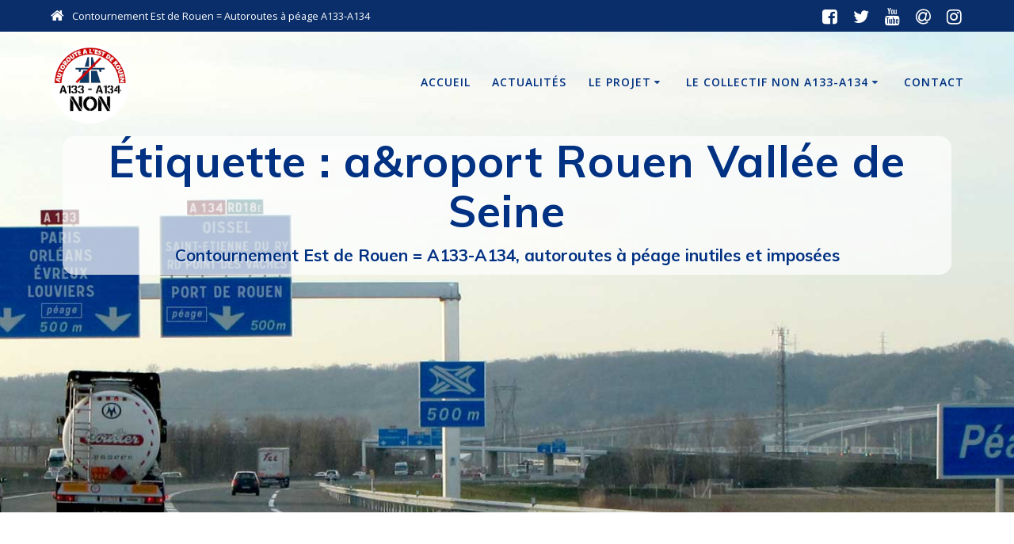

--- FILE ---
content_type: text/html; charset=UTF-8
request_url: http://contournement-est.fr/tag/aroport-rouen-vallee-de-seine
body_size: 19677
content:
<!DOCTYPE html>
<html lang="fr-FR">
<head>
    <meta charset="UTF-8">
    <meta name="viewport" content="width=device-width, initial-scale=1">
    <link rel="profile" href="http://gmpg.org/xfn/11">

	    <script>
        (function (exports, d) {
            var _isReady = false,
                _event,
                _fns = [];

            function onReady(event) {
                d.removeEventListener("DOMContentLoaded", onReady);
                _isReady = true;
                _event = event;
                _fns.forEach(function (_fn) {
                    var fn = _fn[0],
                        context = _fn[1];
                    fn.call(context || exports, window.jQuery);
                });
            }

            function onReadyIe(event) {
                if (d.readyState === "complete") {
                    d.detachEvent("onreadystatechange", onReadyIe);
                    _isReady = true;
                    _event = event;
                    _fns.forEach(function (_fn) {
                        var fn = _fn[0],
                            context = _fn[1];
                        fn.call(context || exports, event);
                    });
                }
            }

            d.addEventListener && d.addEventListener("DOMContentLoaded", onReady) ||
            d.attachEvent && d.attachEvent("onreadystatechange", onReadyIe);

            function domReady(fn, context) {
                if (_isReady) {
                    fn.call(context, _event);
                }

                _fns.push([fn, context]);
            }

            exports.mesmerizeDomReady = domReady;
        })(window, document);
    </script>
	<meta name='robots' content='index, follow, max-image-preview:large, max-snippet:-1, max-video-preview:-1' />

	<!-- This site is optimized with the Yoast SEO plugin v26.8 - https://yoast.com/product/yoast-seo-wordpress/ -->
	<title>Archives des a&amp;roport Rouen Vallée de Seine - Contournement Est de Rouen - Non aux autoroutes à péage A133-A134</title>
	<link rel="canonical" href="http://contournement-est.fr/tag/aroport-rouen-vallee-de-seine" />
	<meta property="og:locale" content="fr_FR" />
	<meta property="og:type" content="article" />
	<meta property="og:title" content="Archives des a&amp;roport Rouen Vallée de Seine - Contournement Est de Rouen - Non aux autoroutes à péage A133-A134" />
	<meta property="og:url" content="http://contournement-est.fr/tag/aroport-rouen-vallee-de-seine" />
	<meta property="og:site_name" content="Contournement Est de Rouen - Non aux autoroutes à péage A133-A134" />
	<meta name="twitter:card" content="summary_large_image" />
	<meta name="twitter:site" content="@Nonalautoroute" />
	<script type="application/ld+json" class="yoast-schema-graph">{"@context":"https://schema.org","@graph":[{"@type":"CollectionPage","@id":"http://contournement-est.fr/tag/aroport-rouen-vallee-de-seine","url":"http://contournement-est.fr/tag/aroport-rouen-vallee-de-seine","name":"Archives des a&amp;roport Rouen Vallée de Seine - Contournement Est de Rouen - Non aux autoroutes à péage A133-A134","isPartOf":{"@id":"http://contournement-est.fr/#website"},"breadcrumb":{"@id":"http://contournement-est.fr/tag/aroport-rouen-vallee-de-seine#breadcrumb"},"inLanguage":"fr-FR"},{"@type":"BreadcrumbList","@id":"http://contournement-est.fr/tag/aroport-rouen-vallee-de-seine#breadcrumb","itemListElement":[{"@type":"ListItem","position":1,"name":"Accueil","item":"http://contournement-est.fr/"},{"@type":"ListItem","position":2,"name":"a&amp;roport Rouen Vallée de Seine"}]},{"@type":"WebSite","@id":"http://contournement-est.fr/#website","url":"http://contournement-est.fr/","name":"Contournement Est de Rouen - Non à l'autoroute à péage A133-A134","description":"Contournement Est de Rouen = A133-A134, autoroutes à péage inutiles et imposées","publisher":{"@id":"http://contournement-est.fr/#organization"},"potentialAction":[{"@type":"SearchAction","target":{"@type":"EntryPoint","urlTemplate":"http://contournement-est.fr/?s={search_term_string}"},"query-input":{"@type":"PropertyValueSpecification","valueRequired":true,"valueName":"search_term_string"}}],"inLanguage":"fr-FR"},{"@type":"Organization","@id":"http://contournement-est.fr/#organization","name":"Collectif Non à l'autoroute A133-A134","url":"http://contournement-est.fr/","logo":{"@type":"ImageObject","inLanguage":"fr-FR","@id":"http://contournement-est.fr/#/schema/logo/image/","url":"https://contournement-est.fr/wp-content/uploads/2023/03/logo_rond_fond_blanc.png","contentUrl":"https://contournement-est.fr/wp-content/uploads/2023/03/logo_rond_fond_blanc.png","width":783,"height":799,"caption":"Collectif Non à l'autoroute A133-A134"},"image":{"@id":"http://contournement-est.fr/#/schema/logo/image/"},"sameAs":["https://www.facebook.com/NonALAutorouteA133A134/","https://x.com/Nonalautoroute"]}]}</script>
	<!-- / Yoast SEO plugin. -->


<link rel='dns-prefetch' href='//static.addtoany.com' />
<link rel='dns-prefetch' href='//fonts.googleapis.com' />
<link rel="alternate" type="application/rss+xml" title="Contournement Est de Rouen - Non aux autoroutes à péage A133-A134 &raquo; Flux" href="http://contournement-est.fr/feed" />
<link rel="alternate" type="application/rss+xml" title="Contournement Est de Rouen - Non aux autoroutes à péage A133-A134 &raquo; Flux des commentaires" href="http://contournement-est.fr/comments/feed" />
<link rel="alternate" type="application/rss+xml" title="Contournement Est de Rouen - Non aux autoroutes à péage A133-A134 &raquo; Flux de l’étiquette a&amp;roport Rouen Vallée de Seine" href="http://contournement-est.fr/tag/aroport-rouen-vallee-de-seine/feed" />
<style id='wp-img-auto-sizes-contain-inline-css' type='text/css'>
img:is([sizes=auto i],[sizes^="auto," i]){contain-intrinsic-size:3000px 1500px}
/*# sourceURL=wp-img-auto-sizes-contain-inline-css */
</style>
<style id='wp-emoji-styles-inline-css' type='text/css'>

	img.wp-smiley, img.emoji {
		display: inline !important;
		border: none !important;
		box-shadow: none !important;
		height: 1em !important;
		width: 1em !important;
		margin: 0 0.07em !important;
		vertical-align: -0.1em !important;
		background: none !important;
		padding: 0 !important;
	}
/*# sourceURL=wp-emoji-styles-inline-css */
</style>
<style id='wp-block-library-inline-css' type='text/css'>
:root{--wp-block-synced-color:#7a00df;--wp-block-synced-color--rgb:122,0,223;--wp-bound-block-color:var(--wp-block-synced-color);--wp-editor-canvas-background:#ddd;--wp-admin-theme-color:#007cba;--wp-admin-theme-color--rgb:0,124,186;--wp-admin-theme-color-darker-10:#006ba1;--wp-admin-theme-color-darker-10--rgb:0,107,160.5;--wp-admin-theme-color-darker-20:#005a87;--wp-admin-theme-color-darker-20--rgb:0,90,135;--wp-admin-border-width-focus:2px}@media (min-resolution:192dpi){:root{--wp-admin-border-width-focus:1.5px}}.wp-element-button{cursor:pointer}:root .has-very-light-gray-background-color{background-color:#eee}:root .has-very-dark-gray-background-color{background-color:#313131}:root .has-very-light-gray-color{color:#eee}:root .has-very-dark-gray-color{color:#313131}:root .has-vivid-green-cyan-to-vivid-cyan-blue-gradient-background{background:linear-gradient(135deg,#00d084,#0693e3)}:root .has-purple-crush-gradient-background{background:linear-gradient(135deg,#34e2e4,#4721fb 50%,#ab1dfe)}:root .has-hazy-dawn-gradient-background{background:linear-gradient(135deg,#faaca8,#dad0ec)}:root .has-subdued-olive-gradient-background{background:linear-gradient(135deg,#fafae1,#67a671)}:root .has-atomic-cream-gradient-background{background:linear-gradient(135deg,#fdd79a,#004a59)}:root .has-nightshade-gradient-background{background:linear-gradient(135deg,#330968,#31cdcf)}:root .has-midnight-gradient-background{background:linear-gradient(135deg,#020381,#2874fc)}:root{--wp--preset--font-size--normal:16px;--wp--preset--font-size--huge:42px}.has-regular-font-size{font-size:1em}.has-larger-font-size{font-size:2.625em}.has-normal-font-size{font-size:var(--wp--preset--font-size--normal)}.has-huge-font-size{font-size:var(--wp--preset--font-size--huge)}.has-text-align-center{text-align:center}.has-text-align-left{text-align:left}.has-text-align-right{text-align:right}.has-fit-text{white-space:nowrap!important}#end-resizable-editor-section{display:none}.aligncenter{clear:both}.items-justified-left{justify-content:flex-start}.items-justified-center{justify-content:center}.items-justified-right{justify-content:flex-end}.items-justified-space-between{justify-content:space-between}.screen-reader-text{border:0;clip-path:inset(50%);height:1px;margin:-1px;overflow:hidden;padding:0;position:absolute;width:1px;word-wrap:normal!important}.screen-reader-text:focus{background-color:#ddd;clip-path:none;color:#444;display:block;font-size:1em;height:auto;left:5px;line-height:normal;padding:15px 23px 14px;text-decoration:none;top:5px;width:auto;z-index:100000}html :where(.has-border-color){border-style:solid}html :where([style*=border-top-color]){border-top-style:solid}html :where([style*=border-right-color]){border-right-style:solid}html :where([style*=border-bottom-color]){border-bottom-style:solid}html :where([style*=border-left-color]){border-left-style:solid}html :where([style*=border-width]){border-style:solid}html :where([style*=border-top-width]){border-top-style:solid}html :where([style*=border-right-width]){border-right-style:solid}html :where([style*=border-bottom-width]){border-bottom-style:solid}html :where([style*=border-left-width]){border-left-style:solid}html :where(img[class*=wp-image-]){height:auto;max-width:100%}:where(figure){margin:0 0 1em}html :where(.is-position-sticky){--wp-admin--admin-bar--position-offset:var(--wp-admin--admin-bar--height,0px)}@media screen and (max-width:600px){html :where(.is-position-sticky){--wp-admin--admin-bar--position-offset:0px}}

/*# sourceURL=wp-block-library-inline-css */
</style><style id='wp-block-paragraph-inline-css' type='text/css'>
.is-small-text{font-size:.875em}.is-regular-text{font-size:1em}.is-large-text{font-size:2.25em}.is-larger-text{font-size:3em}.has-drop-cap:not(:focus):first-letter{float:left;font-size:8.4em;font-style:normal;font-weight:100;line-height:.68;margin:.05em .1em 0 0;text-transform:uppercase}body.rtl .has-drop-cap:not(:focus):first-letter{float:none;margin-left:.1em}p.has-drop-cap.has-background{overflow:hidden}:root :where(p.has-background){padding:1.25em 2.375em}:where(p.has-text-color:not(.has-link-color)) a{color:inherit}p.has-text-align-left[style*="writing-mode:vertical-lr"],p.has-text-align-right[style*="writing-mode:vertical-rl"]{rotate:180deg}
/*# sourceURL=http://contournement-est.fr/wp-includes/blocks/paragraph/style.min.css */
</style>
<style id='wp-block-spacer-inline-css' type='text/css'>
.wp-block-spacer{clear:both}
/*# sourceURL=http://contournement-est.fr/wp-includes/blocks/spacer/style.min.css */
</style>
<style id='global-styles-inline-css' type='text/css'>
:root{--wp--preset--aspect-ratio--square: 1;--wp--preset--aspect-ratio--4-3: 4/3;--wp--preset--aspect-ratio--3-4: 3/4;--wp--preset--aspect-ratio--3-2: 3/2;--wp--preset--aspect-ratio--2-3: 2/3;--wp--preset--aspect-ratio--16-9: 16/9;--wp--preset--aspect-ratio--9-16: 9/16;--wp--preset--color--black: #000000;--wp--preset--color--cyan-bluish-gray: #abb8c3;--wp--preset--color--white: #ffffff;--wp--preset--color--pale-pink: #f78da7;--wp--preset--color--vivid-red: #cf2e2e;--wp--preset--color--luminous-vivid-orange: #ff6900;--wp--preset--color--luminous-vivid-amber: #fcb900;--wp--preset--color--light-green-cyan: #7bdcb5;--wp--preset--color--vivid-green-cyan: #00d084;--wp--preset--color--pale-cyan-blue: #8ed1fc;--wp--preset--color--vivid-cyan-blue: #0693e3;--wp--preset--color--vivid-purple: #9b51e0;--wp--preset--gradient--vivid-cyan-blue-to-vivid-purple: linear-gradient(135deg,rgb(6,147,227) 0%,rgb(155,81,224) 100%);--wp--preset--gradient--light-green-cyan-to-vivid-green-cyan: linear-gradient(135deg,rgb(122,220,180) 0%,rgb(0,208,130) 100%);--wp--preset--gradient--luminous-vivid-amber-to-luminous-vivid-orange: linear-gradient(135deg,rgb(252,185,0) 0%,rgb(255,105,0) 100%);--wp--preset--gradient--luminous-vivid-orange-to-vivid-red: linear-gradient(135deg,rgb(255,105,0) 0%,rgb(207,46,46) 100%);--wp--preset--gradient--very-light-gray-to-cyan-bluish-gray: linear-gradient(135deg,rgb(238,238,238) 0%,rgb(169,184,195) 100%);--wp--preset--gradient--cool-to-warm-spectrum: linear-gradient(135deg,rgb(74,234,220) 0%,rgb(151,120,209) 20%,rgb(207,42,186) 40%,rgb(238,44,130) 60%,rgb(251,105,98) 80%,rgb(254,248,76) 100%);--wp--preset--gradient--blush-light-purple: linear-gradient(135deg,rgb(255,206,236) 0%,rgb(152,150,240) 100%);--wp--preset--gradient--blush-bordeaux: linear-gradient(135deg,rgb(254,205,165) 0%,rgb(254,45,45) 50%,rgb(107,0,62) 100%);--wp--preset--gradient--luminous-dusk: linear-gradient(135deg,rgb(255,203,112) 0%,rgb(199,81,192) 50%,rgb(65,88,208) 100%);--wp--preset--gradient--pale-ocean: linear-gradient(135deg,rgb(255,245,203) 0%,rgb(182,227,212) 50%,rgb(51,167,181) 100%);--wp--preset--gradient--electric-grass: linear-gradient(135deg,rgb(202,248,128) 0%,rgb(113,206,126) 100%);--wp--preset--gradient--midnight: linear-gradient(135deg,rgb(2,3,129) 0%,rgb(40,116,252) 100%);--wp--preset--font-size--small: 13px;--wp--preset--font-size--medium: 20px;--wp--preset--font-size--large: 36px;--wp--preset--font-size--x-large: 42px;--wp--preset--spacing--20: 0.44rem;--wp--preset--spacing--30: 0.67rem;--wp--preset--spacing--40: 1rem;--wp--preset--spacing--50: 1.5rem;--wp--preset--spacing--60: 2.25rem;--wp--preset--spacing--70: 3.38rem;--wp--preset--spacing--80: 5.06rem;--wp--preset--shadow--natural: 6px 6px 9px rgba(0, 0, 0, 0.2);--wp--preset--shadow--deep: 12px 12px 50px rgba(0, 0, 0, 0.4);--wp--preset--shadow--sharp: 6px 6px 0px rgba(0, 0, 0, 0.2);--wp--preset--shadow--outlined: 6px 6px 0px -3px rgb(255, 255, 255), 6px 6px rgb(0, 0, 0);--wp--preset--shadow--crisp: 6px 6px 0px rgb(0, 0, 0);}:where(.is-layout-flex){gap: 0.5em;}:where(.is-layout-grid){gap: 0.5em;}body .is-layout-flex{display: flex;}.is-layout-flex{flex-wrap: wrap;align-items: center;}.is-layout-flex > :is(*, div){margin: 0;}body .is-layout-grid{display: grid;}.is-layout-grid > :is(*, div){margin: 0;}:where(.wp-block-columns.is-layout-flex){gap: 2em;}:where(.wp-block-columns.is-layout-grid){gap: 2em;}:where(.wp-block-post-template.is-layout-flex){gap: 1.25em;}:where(.wp-block-post-template.is-layout-grid){gap: 1.25em;}.has-black-color{color: var(--wp--preset--color--black) !important;}.has-cyan-bluish-gray-color{color: var(--wp--preset--color--cyan-bluish-gray) !important;}.has-white-color{color: var(--wp--preset--color--white) !important;}.has-pale-pink-color{color: var(--wp--preset--color--pale-pink) !important;}.has-vivid-red-color{color: var(--wp--preset--color--vivid-red) !important;}.has-luminous-vivid-orange-color{color: var(--wp--preset--color--luminous-vivid-orange) !important;}.has-luminous-vivid-amber-color{color: var(--wp--preset--color--luminous-vivid-amber) !important;}.has-light-green-cyan-color{color: var(--wp--preset--color--light-green-cyan) !important;}.has-vivid-green-cyan-color{color: var(--wp--preset--color--vivid-green-cyan) !important;}.has-pale-cyan-blue-color{color: var(--wp--preset--color--pale-cyan-blue) !important;}.has-vivid-cyan-blue-color{color: var(--wp--preset--color--vivid-cyan-blue) !important;}.has-vivid-purple-color{color: var(--wp--preset--color--vivid-purple) !important;}.has-black-background-color{background-color: var(--wp--preset--color--black) !important;}.has-cyan-bluish-gray-background-color{background-color: var(--wp--preset--color--cyan-bluish-gray) !important;}.has-white-background-color{background-color: var(--wp--preset--color--white) !important;}.has-pale-pink-background-color{background-color: var(--wp--preset--color--pale-pink) !important;}.has-vivid-red-background-color{background-color: var(--wp--preset--color--vivid-red) !important;}.has-luminous-vivid-orange-background-color{background-color: var(--wp--preset--color--luminous-vivid-orange) !important;}.has-luminous-vivid-amber-background-color{background-color: var(--wp--preset--color--luminous-vivid-amber) !important;}.has-light-green-cyan-background-color{background-color: var(--wp--preset--color--light-green-cyan) !important;}.has-vivid-green-cyan-background-color{background-color: var(--wp--preset--color--vivid-green-cyan) !important;}.has-pale-cyan-blue-background-color{background-color: var(--wp--preset--color--pale-cyan-blue) !important;}.has-vivid-cyan-blue-background-color{background-color: var(--wp--preset--color--vivid-cyan-blue) !important;}.has-vivid-purple-background-color{background-color: var(--wp--preset--color--vivid-purple) !important;}.has-black-border-color{border-color: var(--wp--preset--color--black) !important;}.has-cyan-bluish-gray-border-color{border-color: var(--wp--preset--color--cyan-bluish-gray) !important;}.has-white-border-color{border-color: var(--wp--preset--color--white) !important;}.has-pale-pink-border-color{border-color: var(--wp--preset--color--pale-pink) !important;}.has-vivid-red-border-color{border-color: var(--wp--preset--color--vivid-red) !important;}.has-luminous-vivid-orange-border-color{border-color: var(--wp--preset--color--luminous-vivid-orange) !important;}.has-luminous-vivid-amber-border-color{border-color: var(--wp--preset--color--luminous-vivid-amber) !important;}.has-light-green-cyan-border-color{border-color: var(--wp--preset--color--light-green-cyan) !important;}.has-vivid-green-cyan-border-color{border-color: var(--wp--preset--color--vivid-green-cyan) !important;}.has-pale-cyan-blue-border-color{border-color: var(--wp--preset--color--pale-cyan-blue) !important;}.has-vivid-cyan-blue-border-color{border-color: var(--wp--preset--color--vivid-cyan-blue) !important;}.has-vivid-purple-border-color{border-color: var(--wp--preset--color--vivid-purple) !important;}.has-vivid-cyan-blue-to-vivid-purple-gradient-background{background: var(--wp--preset--gradient--vivid-cyan-blue-to-vivid-purple) !important;}.has-light-green-cyan-to-vivid-green-cyan-gradient-background{background: var(--wp--preset--gradient--light-green-cyan-to-vivid-green-cyan) !important;}.has-luminous-vivid-amber-to-luminous-vivid-orange-gradient-background{background: var(--wp--preset--gradient--luminous-vivid-amber-to-luminous-vivid-orange) !important;}.has-luminous-vivid-orange-to-vivid-red-gradient-background{background: var(--wp--preset--gradient--luminous-vivid-orange-to-vivid-red) !important;}.has-very-light-gray-to-cyan-bluish-gray-gradient-background{background: var(--wp--preset--gradient--very-light-gray-to-cyan-bluish-gray) !important;}.has-cool-to-warm-spectrum-gradient-background{background: var(--wp--preset--gradient--cool-to-warm-spectrum) !important;}.has-blush-light-purple-gradient-background{background: var(--wp--preset--gradient--blush-light-purple) !important;}.has-blush-bordeaux-gradient-background{background: var(--wp--preset--gradient--blush-bordeaux) !important;}.has-luminous-dusk-gradient-background{background: var(--wp--preset--gradient--luminous-dusk) !important;}.has-pale-ocean-gradient-background{background: var(--wp--preset--gradient--pale-ocean) !important;}.has-electric-grass-gradient-background{background: var(--wp--preset--gradient--electric-grass) !important;}.has-midnight-gradient-background{background: var(--wp--preset--gradient--midnight) !important;}.has-small-font-size{font-size: var(--wp--preset--font-size--small) !important;}.has-medium-font-size{font-size: var(--wp--preset--font-size--medium) !important;}.has-large-font-size{font-size: var(--wp--preset--font-size--large) !important;}.has-x-large-font-size{font-size: var(--wp--preset--font-size--x-large) !important;}
/*# sourceURL=global-styles-inline-css */
</style>

<style id='classic-theme-styles-inline-css' type='text/css'>
/*! This file is auto-generated */
.wp-block-button__link{color:#fff;background-color:#32373c;border-radius:9999px;box-shadow:none;text-decoration:none;padding:calc(.667em + 2px) calc(1.333em + 2px);font-size:1.125em}.wp-block-file__button{background:#32373c;color:#fff;text-decoration:none}
/*# sourceURL=/wp-includes/css/classic-themes.min.css */
</style>
<link rel='stylesheet' id='awsm-ead-public-css' href='http://contournement-est.fr/wp-content/plugins/embed-any-document/css/embed-public.min.css?ver=2.7.12' type='text/css' media='all' />
<link rel='stylesheet' id='mesmerize-style-css' href='http://contournement-est.fr/wp-content/themes/mesmerize-pro/style.min.css?ver=1.6.184' type='text/css' media='all' />
<style id='mesmerize-style-inline-css' type='text/css'>
img.logo.dark, img.custom-logo{width:auto;max-height:100px !important;}
/** cached kirki style */.footer .footer-content{background-color:#222;}.footer h1, .footer h2, .footer h3, .footer h4, .footer h5, .footer h6{color:#fff!important;}.footer p, .footer{color:#fff;}.footer a{color:#aaa;}.footer a:hover{color:#aaa;}.footer a .fa, .footer .fa{color:#fff;}.footer a:hover .fa{color:#3f464c;}.footer-border-accent{border-color:#000000 !important;}.footer-bg-accent{background-color:#000000 !important;}body{font-family:"Open Sans", Helvetica, Arial, sans-serif;color:#6B7C93;}body h1{font-family:Muli, Helvetica, Arial, sans-serif;font-weight:600;font-size:2.625rem;line-height:4rem;letter-spacing:normal;color:#3C424F;}body h2{font-family:Muli, Helvetica, Arial, sans-serif;font-weight:600;font-size:2.188rem;line-height:3rem;letter-spacing:normal;text-transform:none;color:#3C424F;}body h3{font-family:Muli, Helvetica, Arial, sans-serif;font-weight:600;font-size:1.313rem;line-height:2.25rem;letter-spacing:normal;text-transform:none;color:#3C424F;}body h4{font-family:Muli, Helvetica, Arial, sans-serif;font-weight:600;font-size:0.963rem;line-height:1.75rem;letter-spacing:0.0625rem;text-transform:none;color:#3C424F;}body h5{font-family:Muli, Helvetica, Arial, sans-serif;font-weight:800;font-size:0.875rem;line-height:1.5rem;letter-spacing:2px;text-transform:none;color:#3C424F;}body h6{font-family:Muli, Helvetica, Arial, sans-serif;font-weight:800;font-size:0.766rem;line-height:1.375rem;letter-spacing:0.1875rem;color:#3C424F;}.mesmerize-front-page .header-separator .svg-white-bg{fill:#ffffff!important;}.mesmerize-front-page .header-separator svg{height:0px!important;}.header.color-overlay:after{filter:invert(0%) ;}.header-homepage p.header-subtitle2{margin-top:0;margin-bottom:20px;background:rgba(0,0,0,0);padding-top:0px;padding-bottom:0px;padding-left:0px;padding-right:0px;-webkit-border-radius:0px;-moz-border-radius:0px;border-radius:0px;}.header-homepage .hero-title{margin-top:0;margin-bottom:20px;background:rgba(255,255,255,0.947);padding-top:10px;padding-bottom:10px;padding-left:10px;padding-right:10px;-webkit-border-radius:20px;-moz-border-radius:20px;border-radius:20px;}.header-homepage p.header-subtitle{margin-top:0;margin-bottom:20px;background:rgba(255,255,255,0.837);padding-top:10px;padding-bottom:10px;padding-left:10px;padding-right:10px;-webkit-border-radius:10px;-moz-border-radius:10px;border-radius:10px;}.header-buttons-wrapper{background:rgba(0,0,0,0);padding-top:0px;padding-bottom:0px;padding-left:0px;padding-right:0px;-webkit-border-radius:0px;-moz-border-radius:0px;border-radius:0px;}.header-homepage .header-description-row{padding-top:0%;padding-bottom:25%;}.inner-header-description{padding-top:0%;padding-bottom:20%;}.inner-header-description .header-subtitle{font-family:Muli, Helvetica, Arial, sans-serif;font-weight:700;font-style:normal;font-size:1.3em;line-height:130%;letter-spacing:0px;text-transform:none;color:#003182;}.inner-header-description h1.hero-title{font-family:Muli, Helvetica, Arial, sans-serif;font-weight:700;font-style:normal;font-size:3.5em;line-height:114%;letter-spacing:0.9px;text-transform:none;color:#003182;}.header-top-bar{background-color:rgb(10,46,105);}.header-top-bar-inner{height:40px;}.header-top-bar .header-top-bar-area.area-left span{color:#FFFFFF;}.header-top-bar .header-top-bar-area.area-left i.fa{color:#FFFFFF;}.header-top-bar .header-top-bar-area.area-left .top-bar-social-icons i{color:#fff;}.header-top-bar .header-top-bar-area.area-left .top-bar-social-icons i:hover{color:#fff;}.header-top-bar .header-top-bar-area.area-left .top-bar-menu > li > a{color:#fff;}.header-top-bar .header-top-bar-area.area-left .top-bar-menu > li > a:hover{color:#fff!important;}.header-top-bar .header-top-bar-area.area-left .top-bar-menu > li > a:visited{color:#fff;}.header-top-bar .header-top-bar-area.area-left span.top-bar-text{color:#fff;}.header-top-bar .header-top-bar-area.area-right span{color:#FFFFFF;}.header-top-bar .header-top-bar-area.area-right i.fa{color:#999;}.header-top-bar .header-top-bar-area.area-right .top-bar-social-icons i{color:#fff;}.header-top-bar .header-top-bar-area.area-right .top-bar-social-icons i:hover{color:#fff;}.header-top-bar .header-top-bar-area.area-right .top-bar-menu > li > a{color:#fff;}.header-top-bar .header-top-bar-area.area-right .top-bar-menu > li > a:hover{color:#fff!important;}.header-top-bar .header-top-bar-area.area-right .top-bar-menu > li > a:visited{color:#fff;}.header-top-bar .header-top-bar-area.area-right span.top-bar-text{color:#fff;}.mesmerize-inner-page .fixto-fixed .main_menu_col, .mesmerize-inner-page .fixto-fixed .main-menu{justify-content:flex-end!important;}.mesmerize-inner-page .navigation-bar.fixto-fixed{background-color:rgba(255, 255, 255, 1)!important;}.mesmerize-inner-page #main_menu > li > a{font-family:"Open Sans", Helvetica, Arial, sans-serif;font-weight:600;font-style:normal;font-size:14px;line-height:160%;letter-spacing:1px;text-transform:uppercase;}.mesmerize-front-page .fixto-fixed .main_menu_col, .mesmerize-front-page .fixto-fixed .main-menu{justify-content:flex-end!important;}.mesmerize-front-page .navigation-bar.fixto-fixed{background-color:rgb(255,255,255)!important;}.mesmerize-front-page #main_menu > li > a{font-family:"Open Sans", Helvetica, Arial, sans-serif;font-weight:600;font-style:normal;font-size:14px;line-height:160%;letter-spacing:1px;text-transform:uppercase;}.mesmerize-front-page #main_menu > li li > a{font-family:"Open Sans", Helvetica, Arial, sans-serif;font-weight:600;font-style:normal;font-size:0.875rem;line-height:120%;letter-spacing:0px;text-transform:none;}.mesmerize-front-page .header-nav-area .social-icons a{color:#FFFFFF!important;}.mesmerize-front-page .fixto-fixed .header-nav-area .social-icons a{color:#000000!important;}.mesmerize-front-page  .nav-search.widget_search *{color:#FFFFFF;}.mesmerize-front-page  .nav-search.widget_search input{border-color:#FFFFFF;}.mesmerize-front-page  .nav-search.widget_search input::-webkit-input-placeholder{color:#FFFFFF;}.mesmerize-front-page  .nav-search.widget_search input:-ms-input-placeholder{color:#FFFFFF;}.mesmerize-front-page  .nav-search.widget_search input:-moz-placeholder{color:#FFFFFF;}.mesmerize-front-page .fixto-fixed  .nav-search.widget_search *{color:#000000;}.mesmerize-front-page .fixto-fixed  .nav-search.widget_search input{border-color:#000000;}.mesmerize-front-page .fixto-fixed  .nav-search.widget_search input::-webkit-input-placeholder{color:#000000;}.mesmerize-front-page .fixto-fixed  .nav-search.widget_search input:-ms-input-placeholder{color:#000000;}.mesmerize-front-page .fixto-fixed  .nav-search.widget_search input:-moz-placeholder{color:#000000;}.mesmerize-inner-page .inner_header-nav-area .social-icons a{color:#FFFFFF!important;}.mesmerize-inner-page .fixto-fixed .inner_header-nav-area .social-icons a{color:#000000!important;}.mesmerize-inner-page .nav-search.widget_search *{color:#FFFFFF;}.mesmerize-inner-page .nav-search.widget_search input{border-color:#FFFFFF;}.mesmerize-inner-page .nav-search.widget_search input::-webkit-input-placeholder{color:#FFFFFF;}.mesmerize-inner-page .nav-search.widget_search input:-ms-input-placeholder{color:#FFFFFF;}.mesmerize-inner-page .nav-search.widget_search input:-moz-placeholder{color:#FFFFFF;}.mesmerize-inner-page .fixto-fixed .nav-search.widget_search *{color:#000000;}.mesmerize-inner-page .fixto-fixed .nav-search.widget_search input{border-color:#000000;}.mesmerize-inner-page .fixto-fixed .nav-search.widget_search input::-webkit-input-placeholder{color:#000000;}.mesmerize-inner-page .fixto-fixed .nav-search.widget_search input:-ms-input-placeholder{color:#000000;}.mesmerize-inner-page .fixto-fixed .nav-search.widget_search input:-moz-placeholder{color:#000000;}[data-component="offcanvas"] i.fa{color:rgb(0,49,130)!important;}[data-component="offcanvas"] .bubble{background-color:rgb(0,49,130)!important;}.fixto-fixed [data-component="offcanvas"] i.fa{color:rgb(0,49,130)!important;}.fixto-fixed [data-component="offcanvas"] .bubble{background-color:rgb(0,49,130)!important;}#offcanvas-wrapper{background-color:#222B34!important;}html.has-offscreen body:after{background-color:rgba(34, 43, 52, 0.7)!important;}#offcanvas-wrapper *:not(.arrow){color:#ffffff!important;}#offcanvas_menu li.open, #offcanvas_menu li.current-menu-item, #offcanvas_menu li.current-menu-item > a, #offcanvas_menu li.current_page_item, #offcanvas_menu li.current_page_item > a{background-color:#FFFFFF;}#offcanvas_menu li.open > a, #offcanvas_menu li.open > a > i, #offcanvas_menu li.current-menu-item > a, #offcanvas_menu li.current_page_item > a{color:#003182!important;}#offcanvas_menu li.open > a, #offcanvas_menu li.current-menu-item > a, #offcanvas_menu li.current_page_item > a{border-left-color:#003182!important;}#offcanvas_menu li > ul{background-color:#686B77;}#offcanvas_menu li > a{font-family:"Open Sans", Helvetica, Arial, sans-serif;font-weight:400;font-size:0.875rem;line-height:100%;letter-spacing:0px;text-transform:none;}.navigation-bar.homepage:not(.coloured-nav) a.text-logo,.navigation-bar.homepage:not(.coloured-nav) #main_menu li.logo > a.text-logo,.navigation-bar.homepage:not(.coloured-nav) #main_menu li.logo > a.text-logo:hover{color:#fff;font-family:inherit;font-weight:600;font-size:1.6rem;line-height:100%;letter-spacing:0px;text-transform:uppercase;}.navigation-bar.homepage.fixto-fixed a.text-logo,.navigation-bar.homepage.fixto-fixed .dark-logo a.text-logo{color:#003182!important;}.navigation-bar:not(.homepage) a.text-logo,.navigation-bar:not(.homepage) #main_menu li.logo > a.text-logo,.navigation-bar:not(.homepage) #main_menu li.logo > a.text-logo:hover,.navigation-bar:not(.homepage) a.text-logo,.navigation-bar:not(.homepage) #main_menu li.logo > a.text-logo,.navigation-bar:not(.homepage) #main_menu li.logo > a.text-logo:hover{color:#fff;font-family:inherit;font-weight:600;font-size:1.6rem;line-height:100%;letter-spacing:0px;text-transform:uppercase;}.navigation-bar.fixto-fixed:not(.homepage) a.text-logo,.navigation-bar.fixto-fixed:not(.homepage) .dark-logo a.text-logo, .navigation-bar.alternate:not(.homepage) a.text-logo, .navigation-bar.alternate:not(.homepage) .dark-logo a.text-logo{color:#003182!important;}.slide-progress{background:rgba(3, 169, 244, 0.5);height:5px;}.header-slider-navigation.separated .owl-nav .owl-next,.header-slider-navigation.separated .owl-nav .owl-prev{margin-left:40px;margin-right:40px;}.header-slider-navigation .owl-nav .owl-next,.header-slider-navigation .owl-nav .owl-prev{padding:0px;background:rgba(0, 0, 0, 0);}.header-slider-navigation .owl-nav .owl-next i,.header-slider-navigation .owl-nav .owl-prev i{font-size:50px;width:50px;height:50px;color:#ffffff;}.header-slider-navigation .owl-nav .owl-next:hover,.header-slider-navigation .owl-nav .owl-prev:hover{background:rgba(0, 0, 0, 0);}.header-slider-navigation .owl-dots{margin-bottom:0px;margin-top:0px;}.header-slider-navigation .owl-dots .owl-dot span{background:rgba(255,255,255,0.3);}.header-slider-navigation .owl-dots .owl-dot.active span,.header-slider-navigation .owl-dots .owl-dot:hover span{background:#ffffff;}.header-slider-navigation .owl-dots .owl-dot{margin:0px 7px;}@media (min-width: 767px){.footer .footer-content{padding-top:0px;padding-bottom:0px;}}@media (max-width: 1023px){body{font-size:calc( 16px * 0.875 );}}@media (min-width: 1024px){body{font-size:16px;}}@media only screen and (min-width: 768px){body h1{font-size:3rem;}body h2{font-size:2.5rem;}body h3{font-size:1.5rem;}body h4{font-size:1.1rem;}body h5{font-size:1rem;}body h6{font-size:0.875rem;}.header-content .align-holder{width:90%!important;}.inner-header-description{text-align:center!important;}.inner-header-description .header-subtitle{font-size:1.3em;}.inner-header-description h1.hero-title{font-size:3.5em;}}@media screen and (min-width: 768px){.header-homepage{background-position:left bottom;}.header{background-position:center center;}}@media screen and (max-width:767px){.header-homepage .header-description-row{padding-top:0%;padding-bottom:14%;}}
/*# sourceURL=mesmerize-style-inline-css */
</style>
<link rel='stylesheet' id='mesmerize-fonts-css' href="" data-href='https://fonts.googleapis.com/css?family=Open+Sans%3A300%2C400%2C600%2C700%7CMuli%3A300%2C300italic%2C400%2C400italic%2C600%2C600italic%2C700%2C700italic%2C900%2C900italic%7CPlayfair+Display%3A400%2C400italic%2C700%2C700italic&#038;subset=latin%2Clatin-ext&#038;display=swap' type='text/css' media='all' />
<link rel='stylesheet' id='addtoany-css' href='http://contournement-est.fr/wp-content/plugins/add-to-any/addtoany.min.css?ver=1.16' type='text/css' media='all' />
<style id='addtoany-inline-css' type='text/css'>
.addtoany_content {text-align:center;clear:both;margin-top:10px;float:none;}
/*# sourceURL=addtoany-inline-css */
</style>
<link rel='stylesheet' id='mesmerize-style-bundle-css' href='http://contournement-est.fr/wp-content/themes/mesmerize-pro/pro/assets/css/theme.bundle.min.css?ver=1.6.184' type='text/css' media='all' />
<script type="text/javascript" src="http://contournement-est.fr/wp-includes/js/jquery/jquery.min.js?ver=3.7.1" id="jquery-core-js"></script>
<script type="text/javascript" src="http://contournement-est.fr/wp-includes/js/jquery/jquery-migrate.min.js?ver=3.4.1" id="jquery-migrate-js"></script>
<script type="text/javascript" id="jquery-js-after">
/* <![CDATA[ */
    
        (function () {
            function setHeaderTopSpacing() {

                setTimeout(function() {
                  var headerTop = document.querySelector('.header-top');
                  var headers = document.querySelectorAll('.header-wrapper .header,.header-wrapper .header-homepage');

                  for (var i = 0; i < headers.length; i++) {
                      var item = headers[i];
                      item.style.paddingTop = headerTop.getBoundingClientRect().height + "px";
                  }

                    var languageSwitcher = document.querySelector('.mesmerize-language-switcher');

                    if(languageSwitcher){
                        languageSwitcher.style.top = "calc( " +  headerTop.getBoundingClientRect().height + "px + 1rem)" ;
                    }
                    
                }, 100);

             
            }

            window.addEventListener('resize', setHeaderTopSpacing);
            window.mesmerizeSetHeaderTopSpacing = setHeaderTopSpacing
            mesmerizeDomReady(setHeaderTopSpacing);
        })();
    
    
//# sourceURL=jquery-js-after
/* ]]> */
</script>
<script type="text/javascript" id="addtoany-core-js-before">
/* <![CDATA[ */
window.a2a_config=window.a2a_config||{};a2a_config.callbacks=[];a2a_config.overlays=[];a2a_config.templates={};a2a_localize = {
	Share: "Partager",
	Save: "Enregistrer",
	Subscribe: "S'abonner",
	Email: "E-mail",
	Bookmark: "Marque-page",
	ShowAll: "Montrer tout",
	ShowLess: "Montrer moins",
	FindServices: "Trouver des service(s)",
	FindAnyServiceToAddTo: "Trouver instantan&eacute;ment des services &agrave; ajouter &agrave;",
	PoweredBy: "Propuls&eacute; par",
	ShareViaEmail: "Partager par e-mail",
	SubscribeViaEmail: "S’abonner par e-mail",
	BookmarkInYourBrowser: "Ajouter un signet dans votre navigateur",
	BookmarkInstructions: "Appuyez sur Ctrl+D ou \u2318+D pour mettre cette page en signet",
	AddToYourFavorites: "Ajouter &agrave; vos favoris",
	SendFromWebOrProgram: "Envoyer depuis n’importe quelle adresse e-mail ou logiciel e-mail",
	EmailProgram: "Programme d’e-mail",
	More: "Plus&#8230;",
	ThanksForSharing: "Merci de partager !",
	ThanksForFollowing: "Merci de nous suivre !"
};


//# sourceURL=addtoany-core-js-before
/* ]]> */
</script>
<script type="text/javascript" defer src="https://static.addtoany.com/menu/page.js" id="addtoany-core-js"></script>
<script type="text/javascript" defer src="http://contournement-est.fr/wp-content/plugins/add-to-any/addtoany.min.js?ver=1.1" id="addtoany-jquery-js"></script>
<link rel="https://api.w.org/" href="http://contournement-est.fr/wp-json/" /><link rel="alternate" title="JSON" type="application/json" href="http://contournement-est.fr/wp-json/wp/v2/tags/91" /><link rel="EditURI" type="application/rsd+xml" title="RSD" href="http://contournement-est.fr/xmlrpc.php?rsd" />
<meta name="generator" content="WordPress 6.9" />
    <script type="text/javascript" data-name="async-styles">
        (function () {
            var links = document.querySelectorAll('link[data-href]');
            for (var i = 0; i < links.length; i++) {
                var item = links[i];
                item.href = item.getAttribute('data-href')
            }
        })();
    </script>
	<style data-prefix="inner_header" data-name="menu-variant-style">
/** cached menu style */.mesmerize-inner-page ul.dropdown-menu > li {  color: #003182; } .mesmerize-inner-page .fixto-fixed ul.dropdown-menu > li {  color: #003182; }  .mesmerize-inner-page ul.dropdown-menu.active-line-bottom > li > a, .mesmerize-inner-page ul.dropdown-menu.active-line-bottom > li > a, ul.dropdown-menu.default > li > a, .mesmerize-inner-page ul.dropdown-menu.default > li > a {   border-bottom: 3px solid transparent; } .mesmerize-inner-page ul.dropdown-menu.active-line-bottom > .current_page_item > a, .mesmerize-inner-page ul.dropdown-menu.active-line-bottom > .current-menu-item > a, ul.dropdown-menu.default > .current_page_item > a, .mesmerize-inner-page ul.dropdown-menu.default > .current-menu-item > a {  border-bottom-color: #003182; } .mesmerize-inner-page ul.dropdown-menu.active-line-bottom > li:not(.current-menu-item):not(.current_page_item):hover > a, .mesmerize-inner-page ul.dropdown-menu.active-line-bottom > li:not(.current-menu-item):not(.current_page_item).hover > a, ul.dropdown-menu.default > li:not(.current-menu-item):not(.current_page_item):hover > a, .mesmerize-inner-page ul.dropdown-menu.default > li:not(.current-menu-item):not(.current_page_item).hover > a {  color: #003182; } .mesmerize-inner-page .fixto-fixed ul.dropdown-menu.active-line-bottom > .current_page_item > a, .mesmerize-inner-page .fixto-fixed ul.dropdown-menu.active-line-bottom > .current-menu-item > a, .mesmerize-inner-page .fixto-fixed ul.dropdown-menu.default > .current_page_item > a, .mesmerize-inner-page .fixto-fixed ul.dropdown-menu.default > .current-menu-item > a {  border-bottom-color: #003182; } .mesmerize-inner-page .fixto-fixed ul.dropdown-menu.active-line-bottom > li:not(.current-menu-item):not(.current_page_item):hover > a, .mesmerize-inner-page .fixto-fixed ul.dropdown-menu.active-line-bottom > li:not(.current-menu-item):not(.current_page_item).hover > a, .mesmerize-inner-page .fixto-fixed ul.dropdown-menu.default > li:not(.current-menu-item):not(.current_page_item):hover > a, .mesmerize-inner-page .fixto-fixed ul.dropdown-menu.default > li:not(.current-menu-item):not(.current_page_item).hover > a {  color: #003182; }  .mesmerize-inner-page ul.dropdown-menu.active-line-bottom > .current_page_item > a, .mesmerize-inner-page ul.dropdown-menu.active-line-bottom > .current-menu-item > a {  color: #003182; } .mesmerize-inner-page .fixto-fixed ul.dropdown-menu.active-line-bottom > .current_page_item > a, .mesmerize-inner-page .fixto-fixed ul.dropdown-menu.active-line-bottom > .current-menu-item > a {  color: #003182; } .mesmerize-inner-page ul.dropdown-menu ul {  background-color: #fff; }  .mesmerize-inner-page ul.dropdown-menu ul li {  color: #6b7c93; } .mesmerize-inner-page ul.dropdown-menu ul li.hover, .mesmerize-inner-page ul.dropdown-menu ul li:hover {  background-color: #f8f8f8;  color: rgb(0,49,130); }</style>
<style data-name="menu-align">
.mesmerize-inner-page .main-menu, .mesmerize-inner-page .main_menu_col {justify-content:flex-end;}</style>
<style type="text/css" id="custom-background-css">
body.custom-background { background-color: #f5fafd; }
</style>
	<link rel="icon" href="http://contournement-est.fr/wp-content/uploads/2022/12/cropped-logo_fond_blanc_rond-32x32.png" sizes="32x32" />
<link rel="icon" href="http://contournement-est.fr/wp-content/uploads/2022/12/cropped-logo_fond_blanc_rond-192x192.png" sizes="192x192" />
<link rel="apple-touch-icon" href="http://contournement-est.fr/wp-content/uploads/2022/12/cropped-logo_fond_blanc_rond-180x180.png" />
<meta name="msapplication-TileImage" content="http://contournement-est.fr/wp-content/uploads/2022/12/cropped-logo_fond_blanc_rond-270x270.png" />
		<style type="text/css" id="wp-custom-css">
			@import url('https://fonts.googleapis.com/css?family=Francois+One|Playfair+Display:700|Noticia+Text:700');
@import url('https://fonts.googleapis.com/css?family=Coda|Coda+Caption:800&display=swap'); 
#searchform{margin-bottom:0;}
.none{display:none;}
#searchform{margin-bottom:0;}
h1.hero-title {
	font-family: 'Francois One', sans-serif;
  color: #003182;
  margin-bottom: 0rem;
  font-size: 3.5rem;
  font-weight: 300;
  line-height: 1.14;
  letter-spacing: 0.9px;
  text-shadow:1px 1px 2px #fff;
  filter: dropshadow(color=#fff, offx=1, offy=1);
  filter: shadow(color=#fff,direction=135,strength=2);
  -ms-filter: "progid:DXImageTransform.Microsoft.Shadow(color=#000,direction=135,strength=2)";
	background-color: rgba(255,255,255,.7);
padding-bottom: 0.2em;
border-radius: 15px 15px 0 0;
}

p.header-subtitle2,
p.header-subtitle {
  font-family: "Muli", sans-serif;
  font-size: 1.3rem;
  font-weight: 300;
  line-height: 130%;
  color: #003182;
  margin-bottom: 2.75rem;
  text-shadow:1px 1px 2px #fff;
  filter: dropshadow(color=#fff, offx=1, offy=1);
  filter: shadow(color=#fff,direction=135,strength=2);
  -ms-filter: "progid:DXImageTransform.Microsoft.Shadow(color=#fff,direction=135,strength=2)";
	background-color: rgba(255,255,255,.7);
padding-bottom: 0.5em;
border-radius: 0 0 15px 15px;
}
ul.dropdown-menu li {
  color: #003182;
}
ul.dropdown-menu li a:hover,ul.dropdown-menu li:hover a {
  color: #003182 !important;
}
body h2 {
  font-size: 1.5rem;
}
#entrevues > div.gridContainer > div:last-child > div:last-child {}
.copyright{display:none;}
div.header-content > div  a.button{
	color: #003182 !important;
	background-color: rgba(255,255,255,.7) !important;
	border-color:#fff;
}
div.header-content > div  a.button:hover{
	color: #fff !important;
	background-color: #03a9f4 !important;
	border-color:#03a9f4 !important;
}
.mesmerize-inner-page .page-content, .mesmerize-inner-page .content, .mesmerize-front-page.mesmerize-content-padding .page-content { background-color: #fff !important; color:#464b51;}
div.page a {color: #007db5;}
div.page a:hover {color: #03a9f4;}
h2,figure + h2 {font-family: 'Francois One', sans-serif;
  color: #003182;
  margin-top: 0rem;
	margin-bottom: 0.5rem;
	line-height:36px;
  font-size: 1.5rem;
  font-weight: 150;}
.exergue{border:1px solid #838e84;background-color:#fafafa;padding:10px; margin-bottom:15px;clear:both;border-radius:10px;}
ul::after{clear:none;}
.wp-block-image{margin-bottom:0;}
.vert,a.vert{color:#0a7907;}
.rouge,a.rouge{color:#d80202;}
blockquote {color:#666;}
blockquote p {font-family: 'noticia text', serif; }
blockquote:after{color:#e87700;}
cite{opacity:0.8;color:#e87700;}
.edito{font-family: 'Coda Caption', sans-serif;color:#000; clear:left;margin-top:1em;}
.floatright{float:right;margin:0 0 5px 5px;}
.floatleft{float:left;margin:0 5px 5px 0;}
search-icon-path {color: #003182;}
search-icon-path:hover {color: #03a9f4 !important;}
.read-more {
	visibility: hidden;
}
 
.read-more:before {
	content: 'Lire plus';
	visibility:visible;
}		</style>
		        <style data-name="header-shapes">
            .header.color-overlay:after {background:url(http://contournement-est.fr/wp-content/themes/mesmerize-pro/assets/images/header-shapes/circles.png) center center/ cover no-repeat}        </style>
            <style data-name="background-content-colors">
        .mesmerize-inner-page .page-content,
        .mesmerize-inner-page .content,
        .mesmerize-front-page.mesmerize-content-padding .page-content {
            background-color: #f5fafd;
        }
    </style>
                <style data-name="site-colors">
                /** cached colors style */
                a, .comment-reply-link, a.read-more{ color:#003182; } a:hover, .comment-reply-link:hover, .sidebar .widget > ul > li a:hover, a.read-more:hover{ color:#144596; } .contact-form-wrapper input[type=submit], .button, .nav-links .numbers-navigation span.current, .post-comments .navigation .numbers-navigation span.current, .nav-links .numbers-navigation a:hover, .post-comments .navigation .numbers-navigation a:hover{ background-color:#003182; border-color:#003182; } .contact-form-wrapper input[type=submit]:hover, .nav-links .prev-navigation a:hover, .post-comments .navigation .prev-navigation a:hover, .nav-links .next-navigation a:hover, .post-comments .navigation .next-navigation a:hover, .button:hover{ background-color:#144596; border-color:#144596; } .post-comments, .sidebar .widget, .post-list .post-list-item{ //border-bottom-color:#003182; } .nav-links .prev-navigation a, .post-comments .navigation .prev-navigation a, .nav-links .next-navigation a, .post-comments .navigation .next-navigation a{ border-color:#003182; color:#003182; } .tags-list a:hover{ border-color:#003182; background-color:#003182; } svg.section-separator-top path.svg-white-bg, svg.section-separator-bottom path.svg-white-bg{ fill: #003182; } p.color1{ color : #003182; } span.color1{ color : #003182; } h1.color1{ color : #003182; } h2.color1{ color : #003182; } h3.color1{ color : #003182; } h4.color1{ color : #003182; } h5.color1{ color : #003182; } h6.color1{ color : #003182; } .card.bg-color1, .bg-color1{ background-color:#003182; } a.color1:not(.button){ color:#003182; } a.color1:not(.button):hover{ color:#144596; } button.color1, .button.color1{ background-color:#003182; border-color:#003182; } button.color1:hover, .button.color1:hover{ background-color:#144596; border-color:#144596; } button.outline.color1, .button.outline.color1{ background:none; border-color:#003182; color:#003182; } button.outline.color1:hover, .button.outline.color1:hover{ background:none; border-color:rgba(0,49,130,0.7); color:rgba(0,49,130,0.9); } i.fa.color1{ color:#003182; } i.fa.icon.bordered.color1{ border-color:#003182; } i.fa.icon.reverse.color1{ background-color:#003182; color: #ffffff; } i.fa.icon.reverse.color-white{ color: #d5d5d5; } i.fa.icon.bordered.color1{ border-color:#003182; } i.fa.icon.reverse.bordered.color1{ background-color:#003182; color: #ffffff; } .top-right-triangle.color1{ border-right-color:#003182; } .checked.decoration-color1 li:before { color:#003182; } .stared.decoration-color1 li:before { color:#003182; } .card.card-color1{ background-color:#003182; } .card.bottom-border-color1{ border-bottom-color: #003182; } .grad-180-transparent-color1{  background-image: linear-gradient(180deg, rgba(0,49,130,0) 0%, rgba(0,49,130,0) 50%, rgba(0,49,130,0.6) 78%, rgba(0,49,130,0.9) 100%) !important; } .border-color1{ border-color: #003182; } .circle-counter.color1 .circle-bar{ stroke: #003182; } p.color2{ color : #ad0505; } span.color2{ color : #ad0505; } h1.color2{ color : #ad0505; } h2.color2{ color : #ad0505; } h3.color2{ color : #ad0505; } h4.color2{ color : #ad0505; } h5.color2{ color : #ad0505; } h6.color2{ color : #ad0505; } .card.bg-color2, .bg-color2{ background-color:#ad0505; } a.color2:not(.button){ color:#ad0505; } a.color2:not(.button):hover{ color:#C11919; } button.color2, .button.color2{ background-color:#ad0505; border-color:#ad0505; } button.color2:hover, .button.color2:hover{ background-color:#C11919; border-color:#C11919; } button.outline.color2, .button.outline.color2{ background:none; border-color:#ad0505; color:#ad0505; } button.outline.color2:hover, .button.outline.color2:hover{ background:none; border-color:rgba(173,5,5,0.7); color:rgba(173,5,5,0.9); } i.fa.color2{ color:#ad0505; } i.fa.icon.bordered.color2{ border-color:#ad0505; } i.fa.icon.reverse.color2{ background-color:#ad0505; color: #ffffff; } i.fa.icon.reverse.color-white{ color: #d5d5d5; } i.fa.icon.bordered.color2{ border-color:#ad0505; } i.fa.icon.reverse.bordered.color2{ background-color:#ad0505; color: #ffffff; } .top-right-triangle.color2{ border-right-color:#ad0505; } .checked.decoration-color2 li:before { color:#ad0505; } .stared.decoration-color2 li:before { color:#ad0505; } .card.card-color2{ background-color:#ad0505; } .card.bottom-border-color2{ border-bottom-color: #ad0505; } .grad-180-transparent-color2{  background-image: linear-gradient(180deg, rgba(173,5,5,0) 0%, rgba(173,5,5,0) 50%, rgba(173,5,5,0.6) 78%, rgba(173,5,5,0.9) 100%) !important; } .border-color2{ border-color: #ad0505; } .circle-counter.color2 .circle-bar{ stroke: #ad0505; } p.color-white{ color : #ffffff; } span.color-white{ color : #ffffff; } h1.color-white{ color : #ffffff; } h2.color-white{ color : #ffffff; } h3.color-white{ color : #ffffff; } h4.color-white{ color : #ffffff; } h5.color-white{ color : #ffffff; } h6.color-white{ color : #ffffff; } .card.bg-color-white, .bg-color-white{ background-color:#ffffff; } a.color-white:not(.button){ color:#ffffff; } a.color-white:not(.button):hover{ color:#FFFFFF; } button.color-white, .button.color-white{ background-color:#ffffff; border-color:#ffffff; } button.color-white:hover, .button.color-white:hover{ background-color:#FFFFFF; border-color:#FFFFFF; } button.outline.color-white, .button.outline.color-white{ background:none; border-color:#ffffff; color:#ffffff; } button.outline.color-white:hover, .button.outline.color-white:hover{ background:none; border-color:rgba(255,255,255,0.7); color:rgba(255,255,255,0.9); } i.fa.color-white{ color:#ffffff; } i.fa.icon.bordered.color-white{ border-color:#ffffff; } i.fa.icon.reverse.color-white{ background-color:#ffffff; color: #ffffff; } i.fa.icon.reverse.color-white{ color: #d5d5d5; } i.fa.icon.bordered.color-white{ border-color:#ffffff; } i.fa.icon.reverse.bordered.color-white{ background-color:#ffffff; color: #ffffff; } .top-right-triangle.color-white{ border-right-color:#ffffff; } .checked.decoration-color-white li:before { color:#ffffff; } .stared.decoration-color-white li:before { color:#ffffff; } .card.card-color-white{ background-color:#ffffff; } .card.bottom-border-color-white{ border-bottom-color: #ffffff; } .grad-180-transparent-color-white{  background-image: linear-gradient(180deg, rgba(255,255,255,0) 0%, rgba(255,255,255,0) 50%, rgba(255,255,255,0.6) 78%, rgba(255,255,255,0.9) 100%) !important; } .border-color-white{ border-color: #ffffff; } .circle-counter.color-white .circle-bar{ stroke: #ffffff; } p.color-black{ color : #000000; } span.color-black{ color : #000000; } h1.color-black{ color : #000000; } h2.color-black{ color : #000000; } h3.color-black{ color : #000000; } h4.color-black{ color : #000000; } h5.color-black{ color : #000000; } h6.color-black{ color : #000000; } .card.bg-color-black, .bg-color-black{ background-color:#000000; } a.color-black:not(.button){ color:#000000; } a.color-black:not(.button):hover{ color:#141414; } button.color-black, .button.color-black{ background-color:#000000; border-color:#000000; } button.color-black:hover, .button.color-black:hover{ background-color:#141414; border-color:#141414; } button.outline.color-black, .button.outline.color-black{ background:none; border-color:#000000; color:#000000; } button.outline.color-black:hover, .button.outline.color-black:hover{ background:none; border-color:rgba(0,0,0,0.7); color:rgba(0,0,0,0.9); } i.fa.color-black{ color:#000000; } i.fa.icon.bordered.color-black{ border-color:#000000; } i.fa.icon.reverse.color-black{ background-color:#000000; color: #ffffff; } i.fa.icon.reverse.color-white{ color: #d5d5d5; } i.fa.icon.bordered.color-black{ border-color:#000000; } i.fa.icon.reverse.bordered.color-black{ background-color:#000000; color: #ffffff; } .top-right-triangle.color-black{ border-right-color:#000000; } .checked.decoration-color-black li:before { color:#000000; } .stared.decoration-color-black li:before { color:#000000; } .card.card-color-black{ background-color:#000000; } .card.bottom-border-color-black{ border-bottom-color: #000000; } .grad-180-transparent-color-black{  background-image: linear-gradient(180deg, rgba(0,0,0,0) 0%, rgba(0,0,0,0) 50%, rgba(0,0,0,0.6) 78%, rgba(0,0,0,0.9) 100%) !important; } .border-color-black{ border-color: #000000; } .circle-counter.color-black .circle-bar{ stroke: #000000; }                 /** cached colors style */
            </style>
            </head>

<body class="archive tag tag-aroport-rouen-vallee-de-seine tag-91 custom-background wp-custom-logo wp-theme-mesmerize-pro overlap-first-section mesmerize-inner-page">
<style>
.screen-reader-text[href="#page-content"]:focus {
   background-color: #f1f1f1;
   border-radius: 3px;
   box-shadow: 0 0 2px 2px rgba(0, 0, 0, 0.6);
   clip: auto !important;
   clip-path: none;
   color: #21759b;

}
</style>
<a class="skip-link screen-reader-text" href="#page-content">Passer au contenu</a>

<div  id="page-top" class="header-top">
	        <div class="header-top-bar ">
            <div class="">
                <div class="header-top-bar-inner row middle-xs start-xs ">
                        <div class="header-top-bar-area  col-xs area-left">
                  <div class="top-bar-field" data-type="group"   data-dynamic-mod="true">
              <i class="fa fa-home"></i>
              <span>Contournement Est de Rouen = Autoroutes  à péage A133-A134</span>
          </div>
              </div>
                            <div class="header-top-bar-area  col-xs-fit area-right">
            <div data-type="group"  data-dynamic-mod="true" class="top-bar-social-icons">
                      <a target="_blank"  class="social-icon" href="https://www.facebook.com/NonALAutorouteA133A134/">
                  <i class="fa fa-facebook-square"></i>
              </a>
                            <a target="_blank"  class="social-icon" href="https://twitter.com/Nonalautoroute">
                  <i class="fa fa-twitter"></i>
              </a>
                            <a target="_blank"  class="social-icon" href="https://www.youtube.com/@user-um4ol7le6l">
                  <i class="fa fa-youtube"></i>
              </a>
                            <a target="_blank"  class="social-icon" href="mailto:collectif.nona133a134@gmail.com">
                  <i class="fa fa-at"></i>
              </a>
                            <a target="_blank"  class="social-icon" href="https://www.instagram.com/non_autoroute_a133_a134/">
                  <i class="fa fa-instagram"></i>
              </a>
              
    </div>

        </div>
                    </div>
            </div>
        </div>
        	<div class="navigation-bar "  data-sticky='0'  data-sticky-mobile='1'  data-sticky-to='top' >
    <div class="navigation-wrapper white-logo fixed-dark-logo">
    	<div class="row basis-auto">
	        <div class="logo_col col-xs col-sm-fit">
	            <a href="http://contournement-est.fr/" class="logo-link dark" rel="home" itemprop="url"  data-type="group"  data-dynamic-mod="true"><img width="70" height="70" src="http://contournement-est.fr/wp-content/uploads/2022/12/logo_fond_blanc_rond_70px.png" class="logo dark" alt="" itemprop="logo" decoding="async" /></a><a href="http://contournement-est.fr/" class="custom-logo-link" data-type="group"  data-dynamic-mod="true" rel="home"><img width="150" height="151" src="http://contournement-est.fr/wp-content/uploads/2022/12/logo_fond_blanc_rond_150px.png" class="custom-logo" alt="Contournement Est de Rouen &#8211; Non aux autoroutes à péage A133-A134" decoding="async" /></a>	        </div>
	        <div class="main_menu_col col-xs">
	            <div id="mainmenu_container" class="row"><ul id="main_menu" class="active-line-bottom main-menu dropdown-menu"><li id="menu-item-2787" class="menu-item menu-item-type-post_type menu-item-object-page menu-item-home menu-item-2787"><a href="http://contournement-est.fr/">Accueil</a></li>
<li id="menu-item-8762" class="menu-item menu-item-type-post_type menu-item-object-page menu-item-8762"><a href="http://contournement-est.fr/news">Actualités</a></li>
<li id="menu-item-7760" class="menu-item menu-item-type-post_type menu-item-object-page menu-item-has-children menu-item-7760"><a href="http://contournement-est.fr/projet">Le projet</a>
<ul class="sub-menu">
	<li id="menu-item-8457" class="menu-item menu-item-type-custom menu-item-object-custom menu-item-8457"><a href="https://contournement-est.fr/projet#financement">Financement</a></li>
	<li id="menu-item-8458" class="menu-item menu-item-type-custom menu-item-object-custom menu-item-8458"><a href="https://contournement-est.fr/projet#historique">Historique</a></li>
	<li id="menu-item-8107" class="menu-item menu-item-type-custom menu-item-object-custom menu-item-8107"><a href="https://contournement-est.fr/projet/videos">En vidéos</a></li>
	<li id="menu-item-8115" class="menu-item menu-item-type-custom menu-item-object-custom menu-item-8115"><a href="https://contournement-est.fr/projet#cartes">En cartes</a></li>
	<li id="menu-item-7770" class="menu-item menu-item-type-post_type menu-item-object-page menu-item-has-children menu-item-7770"><a href="http://contournement-est.fr/projet/dossiers-thematiques">Dossiers thématiques</a>
	<ul class="sub-menu">
		<li id="menu-item-8336" class="menu-item menu-item-type-post_type menu-item-object-post menu-item-8336"><a href="http://contournement-est.fr/le-contournement-en-bref">Enjeux et solutions en bref</a></li>
		<li id="menu-item-2789" class="menu-item menu-item-type-taxonomy menu-item-object-category menu-item-2789"><a href="http://contournement-est.fr/category/trafic">Trafic</a></li>
		<li id="menu-item-2790" class="menu-item menu-item-type-taxonomy menu-item-object-category menu-item-2790"><a href="http://contournement-est.fr/category/gains-de-temps">Gains de temps</a></li>
		<li id="menu-item-2788" class="menu-item menu-item-type-taxonomy menu-item-object-category menu-item-2788"><a href="http://contournement-est.fr/category/nature-et-environnement">Nature et environnement</a></li>
		<li id="menu-item-2791" class="menu-item menu-item-type-taxonomy menu-item-object-category menu-item-2791"><a href="http://contournement-est.fr/category/etalement-urbain">Étalement urbain</a></li>
		<li id="menu-item-5722" class="menu-item menu-item-type-taxonomy menu-item-object-category menu-item-5722"><a href="http://contournement-est.fr/category/mobilite">Mobilité</a></li>
		<li id="menu-item-8318" class="menu-item menu-item-type-post_type menu-item-object-post menu-item-8318"><a href="http://contournement-est.fr/sous-sols-crayeux-et-reseau-karstique-le-risque-des-betoires-pour-leau-potable">Eau potable</a></li>
		<li id="menu-item-7792" class="menu-item menu-item-type-post_type menu-item-object-post menu-item-7792"><a href="http://contournement-est.fr/histoire">Histoire du projet</a></li>
		<li id="menu-item-8319" class="menu-item menu-item-type-post_type menu-item-object-post menu-item-8319"><a href="http://contournement-est.fr/recours-juridiques">Recours juridiques</a></li>
	</ul>
</li>
</ul>
</li>
<li id="menu-item-7785" class="menu-item menu-item-type-post_type menu-item-object-page menu-item-has-children menu-item-7785"><a href="http://contournement-est.fr/collectif">Le collectif Non A133-A134</a>
<ul class="sub-menu">
	<li id="menu-item-8156" class="menu-item menu-item-type-custom menu-item-object-custom menu-item-8156"><a href="https://contournement-est.fr/collectif#quisommesnous">Qui sommes-nous ?</a></li>
	<li id="menu-item-8179" class="menu-item menu-item-type-custom menu-item-object-custom menu-item-8179"><a href="https://contournement-est.fr/collectif#arguments">Nos arguments contre</a></li>
	<li id="menu-item-8250" class="menu-item menu-item-type-custom menu-item-object-custom menu-item-8250"><a href="https://contournement-est.fr/collectif#alternatives">Nos alternatives</a></li>
	<li id="menu-item-8288" class="menu-item menu-item-type-custom menu-item-object-custom menu-item-8288"><a href="https://contournement-est.fr/collectif#soutenir">Nous soutenir</a></li>
</ul>
</li>
<li id="menu-item-7788" class="menu-item menu-item-type-post_type menu-item-object-page menu-item-7788"><a href="http://contournement-est.fr/contact">Contact</a></li>
</ul></div>    <a href="#" data-component="offcanvas" data-target="#offcanvas-wrapper" data-direction="right" data-width="300px" data-push="false">
        <div class="bubble"></div>
        <i class="fa fa-bars"></i>
    </a>
    <div id="offcanvas-wrapper" class="hide force-hide  offcanvas-right">
        <div class="offcanvas-top">
            <div class="logo-holder">
                <a href="http://contournement-est.fr/" class="logo-link dark" rel="home" itemprop="url"  data-type="group"  data-dynamic-mod="true"><img width="70" height="70" src="http://contournement-est.fr/wp-content/uploads/2022/12/logo_fond_blanc_rond_70px.png" class="logo dark" alt="" itemprop="logo" decoding="async" /></a><a href="http://contournement-est.fr/" class="custom-logo-link" data-type="group"  data-dynamic-mod="true" rel="home"><img width="150" height="151" src="http://contournement-est.fr/wp-content/uploads/2022/12/logo_fond_blanc_rond_150px.png" class="custom-logo" alt="Contournement Est de Rouen &#8211; Non aux autoroutes à péage A133-A134" decoding="async" /></a>            </div>
        </div>
        <div id="offcanvas-menu" class="menu-menu-container"><ul id="offcanvas_menu" class="offcanvas_menu"><li class="menu-item menu-item-type-post_type menu-item-object-page menu-item-home menu-item-2787"><a href="http://contournement-est.fr/">Accueil</a></li>
<li class="menu-item menu-item-type-post_type menu-item-object-page menu-item-8762"><a href="http://contournement-est.fr/news">Actualités</a></li>
<li class="menu-item menu-item-type-post_type menu-item-object-page menu-item-has-children menu-item-7760"><a href="http://contournement-est.fr/projet">Le projet</a>
<ul class="sub-menu">
	<li class="menu-item menu-item-type-custom menu-item-object-custom menu-item-8457"><a href="https://contournement-est.fr/projet#financement">Financement</a></li>
	<li class="menu-item menu-item-type-custom menu-item-object-custom menu-item-8458"><a href="https://contournement-est.fr/projet#historique">Historique</a></li>
	<li class="menu-item menu-item-type-custom menu-item-object-custom menu-item-8107"><a href="https://contournement-est.fr/projet/videos">En vidéos</a></li>
	<li class="menu-item menu-item-type-custom menu-item-object-custom menu-item-8115"><a href="https://contournement-est.fr/projet#cartes">En cartes</a></li>
	<li class="menu-item menu-item-type-post_type menu-item-object-page menu-item-has-children menu-item-7770"><a href="http://contournement-est.fr/projet/dossiers-thematiques">Dossiers thématiques</a>
	<ul class="sub-menu">
		<li class="menu-item menu-item-type-post_type menu-item-object-post menu-item-8336"><a href="http://contournement-est.fr/le-contournement-en-bref">Enjeux et solutions en bref</a></li>
		<li class="menu-item menu-item-type-taxonomy menu-item-object-category menu-item-2789"><a href="http://contournement-est.fr/category/trafic">Trafic</a></li>
		<li class="menu-item menu-item-type-taxonomy menu-item-object-category menu-item-2790"><a href="http://contournement-est.fr/category/gains-de-temps">Gains de temps</a></li>
		<li class="menu-item menu-item-type-taxonomy menu-item-object-category menu-item-2788"><a href="http://contournement-est.fr/category/nature-et-environnement">Nature et environnement</a></li>
		<li class="menu-item menu-item-type-taxonomy menu-item-object-category menu-item-2791"><a href="http://contournement-est.fr/category/etalement-urbain">Étalement urbain</a></li>
		<li class="menu-item menu-item-type-taxonomy menu-item-object-category menu-item-5722"><a href="http://contournement-est.fr/category/mobilite">Mobilité</a></li>
		<li class="menu-item menu-item-type-post_type menu-item-object-post menu-item-8318"><a href="http://contournement-est.fr/sous-sols-crayeux-et-reseau-karstique-le-risque-des-betoires-pour-leau-potable">Eau potable</a></li>
		<li class="menu-item menu-item-type-post_type menu-item-object-post menu-item-7792"><a href="http://contournement-est.fr/histoire">Histoire du projet</a></li>
		<li class="menu-item menu-item-type-post_type menu-item-object-post menu-item-8319"><a href="http://contournement-est.fr/recours-juridiques">Recours juridiques</a></li>
	</ul>
</li>
</ul>
</li>
<li class="menu-item menu-item-type-post_type menu-item-object-page menu-item-has-children menu-item-7785"><a href="http://contournement-est.fr/collectif">Le collectif Non A133-A134</a>
<ul class="sub-menu">
	<li class="menu-item menu-item-type-custom menu-item-object-custom menu-item-8156"><a href="https://contournement-est.fr/collectif#quisommesnous">Qui sommes-nous ?</a></li>
	<li class="menu-item menu-item-type-custom menu-item-object-custom menu-item-8179"><a href="https://contournement-est.fr/collectif#arguments">Nos arguments contre</a></li>
	<li class="menu-item menu-item-type-custom menu-item-object-custom menu-item-8250"><a href="https://contournement-est.fr/collectif#alternatives">Nos alternatives</a></li>
	<li class="menu-item menu-item-type-custom menu-item-object-custom menu-item-8288"><a href="https://contournement-est.fr/collectif#soutenir">Nous soutenir</a></li>
</ul>
</li>
<li class="menu-item menu-item-type-post_type menu-item-object-page menu-item-7788"><a href="http://contournement-est.fr/contact">Contact</a></li>
</ul></div>
            <div data-type="group"  data-dynamic-mod="true" class="social-icons">
        
    </div>

        </div>
    	        </div>
	    </div>
    </div>
</div>
</div>

<div id="page" class="site">
    <div class="header-wrapper">
        <div  class='header  custom-mobile-image' style='; background-image:url(&quot;http://contournement-est.fr/wp-content/uploads/2019/03/A133-A134-projection-artistique.jpg&quot;); background-color:#FFFFFF' data-parallax-depth='20'>
            								    <div class="inner-header-description gridContainer">
        <div class="row header-description-row">
    <div class="col-xs col-xs-12">
        <h1 class="hero-title">
            Étiquette : <span>a&amp;roport Rouen Vallée de Seine</span>        </h1>
                    <p class="header-subtitle">Contournement Est de Rouen = A133-A134, autoroutes à péage inutiles et imposées</p>
            </div>
        </div>
    </div>
        <script>
		if (window.mesmerizeSetHeaderTopSpacing) {
			window.mesmerizeSetHeaderTopSpacing();
		}
    </script>
    <div class='split-header'></div>                    </div>
    </div>

    <div id='page-content' class="content blog-page">
        <div class="gridContainer gridContainer content">
            <div class="row">
                <div class="col-xs-12 col-sm-8 col-md-9">
                    <div class="post-list row"   >
                        <div id="post-" class="">
  <div class="post-content-single">
    <h3 class="page-title">
    Rien de trouvé    </h3>
              <p>Il semble que ce que vous cherchez est introuvable. Essayez avec une recherche.</p>
        <form role="search" method="get" class="search-form" action="http://contournement-est.fr/">
    <label>
        <span class="screen-reader-text">Recherche pour :</span>
        <input type="search" class="search-field" placeholder="Recherche&hellip;" value="" name="s"/>
    </label>
</form>
        </div>
</div>
                    </div>
                    <div class="navigation-c">
                                            </div>
                </div>
                
<div class="sidebar col-sm-4 col-md-3">
    <div class="sidebar-row">
        <div id="search-2" class="widget widget_search"><form role="search" method="get" class="search-form" action="http://contournement-est.fr/">
    <label>
        <span class="screen-reader-text">Recherche pour :</span>
        <input type="search" class="search-field" placeholder="Recherche&hellip;" value="" name="s"/>
    </label>
</form>
</div>
		<div id="recent-posts-2" class="widget widget_recent_entries">
		<h5 class="widgettitle">Articles récents</h5>
		<ul>
											<li>
					<a href="http://contournement-est.fr/retour-sur-la-mobilisation-festive-du-17-mai-2025">Retour en photos sur le succès de la mobilisation festive du 17 mai 2025</a>
									</li>
											<li>
					<a href="http://contournement-est.fr/17-mai-2025-fete-pour-la-fin-des-projets-autoroutiers">17 mai 2025 : Fête pour la fin des projets autoroutiers</a>
									</li>
											<li>
					<a href="http://contournement-est.fr/contournement-est-de-rouen-pas-de-decision-avant-encore-un-long-moment">Contournement Est de Rouen : pas de décision avant encore un (long) moment</a>
									</li>
											<li>
					<a href="http://contournement-est.fr/dates-des-prochaines-reunions-publiques">Dates des prochaines réunions publiques</a>
									</li>
											<li>
					<a href="http://contournement-est.fr/la-complainte-de-la-foret-de-bord-poeme-de-christine-collen">La complainte de la forêt de Bord &#8211; Poème de Christine Collen</a>
									</li>
					</ul>

		</div><div id="categories-2" class="widget widget_categories"><h5 class="widgettitle">Catégories</h5>
			<ul>
					<li class="cat-item cat-item-1"><a href="http://contournement-est.fr/category/a133-a134">a133-a134</a>
</li>
	<li class="cat-item cat-item-74"><a href="http://contournement-est.fr/category/actu">actualité</a>
</li>
	<li class="cat-item cat-item-23"><a href="http://contournement-est.fr/category/contournement-est-de-rouen">contournement Est de Rouen</a>
</li>
	<li class="cat-item cat-item-22"><a href="http://contournement-est.fr/category/nature-et-environnement/eau">eau</a>
</li>
	<li class="cat-item cat-item-9"><a href="http://contournement-est.fr/category/etalement-urbain">étalement urbain</a>
</li>
	<li class="cat-item cat-item-3"><a href="http://contournement-est.fr/category/gains-de-temps">Gains de temps</a>
</li>
	<li class="cat-item cat-item-32"><a href="http://contournement-est.fr/category/videos">le contournement Est de Rouen en vidéo</a>
</li>
	<li class="cat-item cat-item-118"><a href="http://contournement-est.fr/category/le-muscardin-dechaine">le Muscardin Déchaîné</a>
</li>
	<li class="cat-item cat-item-84"><a href="http://contournement-est.fr/category/mobilite">mobilité</a>
</li>
	<li class="cat-item cat-item-8"><a href="http://contournement-est.fr/category/nature-et-environnement">Nature et environnement</a>
</li>
	<li class="cat-item cat-item-2"><a href="http://contournement-est.fr/category/trafic">trafic</a>
</li>
			</ul>

			</div>    </div>
</div>
            </div>
        </div>
    </div>

<div  class='footer footer-content-lists footer-border-accent'>
    <div  class='footer-content' style=''>
        <div class="gridContainer">
            <div class="row">
                <div class="col-sm-8 flexbox">
                    <div class="row widgets-row">
                        <div class="col-sm-4">
                            <div id="pages-3" class="widget widget_pages"><h4 class="widgettitle">Pages</h4>
			<ul>
				<li class="page_item page-item-15"><a href="http://contournement-est.fr/">Accueil</a></li>
<li class="page_item page-item-16 current_page_parent"><a href="http://contournement-est.fr/news-all">Tous les articles</a></li>
<li class="page_item page-item-7759 page_item_has_children"><a href="http://contournement-est.fr/projet">Le projet</a>
<ul class='children'>
	<li class="page_item page-item-7951"><a href="http://contournement-est.fr/projet/videos">Vidéos</a></li>
</ul>
</li>
<li class="page_item page-item-7784 page_item_has_children"><a href="http://contournement-est.fr/collectif">Le collectif Non A133-A134</a>
<ul class='children'>
	<li class="page_item page-item-8255"><a href="http://contournement-est.fr/collectif/alternatives">Alternatives</a></li>
</ul>
</li>
<li class="page_item page-item-7787"><a href="http://contournement-est.fr/contact">Contact</a></li>
<li class="page_item page-item-8751"><a href="http://contournement-est.fr/news">Actualités</a></li>
			</ul>

			</div>                        </div>
                        <div class="col-sm-4">
                            <div id="search-4" class="widget widget_search"><h4 class="widgettitle">Chercher sur le site</h4><form role="search" method="get" class="search-form" action="http://contournement-est.fr/">
    <label>
        <span class="screen-reader-text">Recherche pour :</span>
        <input type="search" class="search-field" placeholder="Recherche&hellip;" value="" name="s"/>
    </label>
</form>
</div>                        </div>
                        <div class="col-sm-4">
                            <div id="block-13" class="widget widget_block widget_text">
<p style="font-size:16px"><strong>Nous contacter :</strong></p>
</div><div id="block-7" class="widget widget_block widget_text">
<p class="has-small-font-size"><a href="mailto:collectif.nona133a134@gmail.com"><strong>collectif.nona133a134@gmail.com</strong></a></p>
</div><div id="block-14" class="widget widget_block">
<div style="height:100px" aria-hidden="true" class="wp-block-spacer"></div>
</div><div id="block-12" class="widget widget_block widget_text">
<p style="font-size:16px"><strong>Mentions légales :</strong></p>
</div><div id="block-10" class="widget widget_block widget_text">
<p class="has-small-font-size">Collectif Non A133-A134<br>Développé sur Wordpress<br>Hébergeur : Ionos</p>
</div><div id="block-11" class="widget widget_block widget_text">
<p></p>
</div>                        </div>
                    </div>
                </div>
                <div class="col-sm-4 flexbox center-xs middle-xs content-section-spacing-medium footer-bg-accent">
                  <div>
                    <div class="footer-logo space-bottom-small">
                        <h2><span data-type="group"  data-dynamic-mod="true">Contournement Est de Rouen - Non aux autoroutes à péage A133-A134</span></h2>
                    </div>
                    <p  class="copyright" data-type="group" >&copy; 2026 Contournement Est de Rouen - Non aux autoroutes à péage A133-A134. Built using WordPress and <a rel="nofollow" href="#">Mesmerize Theme</a>.</p>                        <div data-type="group"  data-dynamic-mod="true" class="footer-social-icons">
                      <a target="_blank"  class="social-icon" href="https://www.facebook.com/NonALAutorouteA133A134/">
                  <i class="fa fa-facebook-official"></i>
              </a>
                            <a target="_blank"  class="social-icon" href="https://twitter.com/Nonalautoroute">
                  <i class="fa fa-twitter-square"></i>
              </a>
                            <a target="_blank"  class="social-icon" href="https://www.instagram.com/non_autoroute_a133_a134/">
                  <i class="fa fa-instagram"></i>
              </a>
                            <a target="_blank"  class="social-icon" href="mailto:collectif.nona133a134@gmail.com">
                  <i class="fa fa-at"></i>
              </a>
                            <a target="_blank"  class="social-icon" href="https://www.youtube.com/@user-um4ol7le6l">
                  <i class="fa fa-youtube-square"></i>
              </a>
              
    </div>

                      </div>
                </div>
            </div>
        </div>
    </div>
</div>
	</div>
<script type="speculationrules">
{"prefetch":[{"source":"document","where":{"and":[{"href_matches":"/*"},{"not":{"href_matches":["/wp-*.php","/wp-admin/*","/wp-content/uploads/*","/wp-content/*","/wp-content/plugins/*","/wp-content/themes/mesmerize-pro/*","/*\\?(.+)"]}},{"not":{"selector_matches":"a[rel~=\"nofollow\"]"}},{"not":{"selector_matches":".no-prefetch, .no-prefetch a"}}]},"eagerness":"conservative"}]}
</script>
    <script>
        /(trident|msie)/i.test(navigator.userAgent) && document.getElementById && window.addEventListener && window.addEventListener("hashchange", function () {
            var t, e = location.hash.substring(1);
            /^[A-z0-9_-]+$/.test(e) && (t = document.getElementById(e)) && (/^(?:a|select|input|button|textarea)$/i.test(t.tagName) || (t.tabIndex = -1), t.focus())
        }, !1);
    </script>
	<script type="text/javascript" src="http://contournement-est.fr/wp-content/plugins/embed-any-document/js/pdfobject.min.js?ver=2.7.12" id="awsm-ead-pdf-object-js"></script>
<script type="text/javascript" id="awsm-ead-public-js-extra">
/* <![CDATA[ */
var eadPublic = [];
//# sourceURL=awsm-ead-public-js-extra
/* ]]> */
</script>
<script type="text/javascript" src="http://contournement-est.fr/wp-content/plugins/embed-any-document/js/embed-public.min.js?ver=2.7.12" id="awsm-ead-public-js"></script>
<script type="text/javascript"  defer="defer" src="http://contournement-est.fr/wp-includes/js/imagesloaded.min.js?ver=5.0.0" id="imagesloaded-js"></script>
<script type="text/javascript"  defer="defer" src="http://contournement-est.fr/wp-includes/js/masonry.min.js?ver=4.2.2" id="masonry-js"></script>
<script type="text/javascript" id="mesmerize-theme-js-extra">
/* <![CDATA[ */
var mesmerize_theme_pro_settings = {"reveal-effect":{"enabled":false}};
//# sourceURL=mesmerize-theme-js-extra
/* ]]> */
</script>
<script type="text/javascript"  defer="defer" src="http://contournement-est.fr/wp-content/themes/mesmerize-pro/pro/assets/js/theme.bundle.min.js?ver=1.6.184" id="mesmerize-theme-js"></script>
<script id="wp-emoji-settings" type="application/json">
{"baseUrl":"https://s.w.org/images/core/emoji/17.0.2/72x72/","ext":".png","svgUrl":"https://s.w.org/images/core/emoji/17.0.2/svg/","svgExt":".svg","source":{"concatemoji":"http://contournement-est.fr/wp-includes/js/wp-emoji-release.min.js?ver=6.9"}}
</script>
<script type="module">
/* <![CDATA[ */
/*! This file is auto-generated */
const a=JSON.parse(document.getElementById("wp-emoji-settings").textContent),o=(window._wpemojiSettings=a,"wpEmojiSettingsSupports"),s=["flag","emoji"];function i(e){try{var t={supportTests:e,timestamp:(new Date).valueOf()};sessionStorage.setItem(o,JSON.stringify(t))}catch(e){}}function c(e,t,n){e.clearRect(0,0,e.canvas.width,e.canvas.height),e.fillText(t,0,0);t=new Uint32Array(e.getImageData(0,0,e.canvas.width,e.canvas.height).data);e.clearRect(0,0,e.canvas.width,e.canvas.height),e.fillText(n,0,0);const a=new Uint32Array(e.getImageData(0,0,e.canvas.width,e.canvas.height).data);return t.every((e,t)=>e===a[t])}function p(e,t){e.clearRect(0,0,e.canvas.width,e.canvas.height),e.fillText(t,0,0);var n=e.getImageData(16,16,1,1);for(let e=0;e<n.data.length;e++)if(0!==n.data[e])return!1;return!0}function u(e,t,n,a){switch(t){case"flag":return n(e,"\ud83c\udff3\ufe0f\u200d\u26a7\ufe0f","\ud83c\udff3\ufe0f\u200b\u26a7\ufe0f")?!1:!n(e,"\ud83c\udde8\ud83c\uddf6","\ud83c\udde8\u200b\ud83c\uddf6")&&!n(e,"\ud83c\udff4\udb40\udc67\udb40\udc62\udb40\udc65\udb40\udc6e\udb40\udc67\udb40\udc7f","\ud83c\udff4\u200b\udb40\udc67\u200b\udb40\udc62\u200b\udb40\udc65\u200b\udb40\udc6e\u200b\udb40\udc67\u200b\udb40\udc7f");case"emoji":return!a(e,"\ud83e\u1fac8")}return!1}function f(e,t,n,a){let r;const o=(r="undefined"!=typeof WorkerGlobalScope&&self instanceof WorkerGlobalScope?new OffscreenCanvas(300,150):document.createElement("canvas")).getContext("2d",{willReadFrequently:!0}),s=(o.textBaseline="top",o.font="600 32px Arial",{});return e.forEach(e=>{s[e]=t(o,e,n,a)}),s}function r(e){var t=document.createElement("script");t.src=e,t.defer=!0,document.head.appendChild(t)}a.supports={everything:!0,everythingExceptFlag:!0},new Promise(t=>{let n=function(){try{var e=JSON.parse(sessionStorage.getItem(o));if("object"==typeof e&&"number"==typeof e.timestamp&&(new Date).valueOf()<e.timestamp+604800&&"object"==typeof e.supportTests)return e.supportTests}catch(e){}return null}();if(!n){if("undefined"!=typeof Worker&&"undefined"!=typeof OffscreenCanvas&&"undefined"!=typeof URL&&URL.createObjectURL&&"undefined"!=typeof Blob)try{var e="postMessage("+f.toString()+"("+[JSON.stringify(s),u.toString(),c.toString(),p.toString()].join(",")+"));",a=new Blob([e],{type:"text/javascript"});const r=new Worker(URL.createObjectURL(a),{name:"wpTestEmojiSupports"});return void(r.onmessage=e=>{i(n=e.data),r.terminate(),t(n)})}catch(e){}i(n=f(s,u,c,p))}t(n)}).then(e=>{for(const n in e)a.supports[n]=e[n],a.supports.everything=a.supports.everything&&a.supports[n],"flag"!==n&&(a.supports.everythingExceptFlag=a.supports.everythingExceptFlag&&a.supports[n]);var t;a.supports.everythingExceptFlag=a.supports.everythingExceptFlag&&!a.supports.flag,a.supports.everything||((t=a.source||{}).concatemoji?r(t.concatemoji):t.wpemoji&&t.twemoji&&(r(t.twemoji),r(t.wpemoji)))});
//# sourceURL=http://contournement-est.fr/wp-includes/js/wp-emoji-loader.min.js
/* ]]> */
</script>
</body>
</html>
